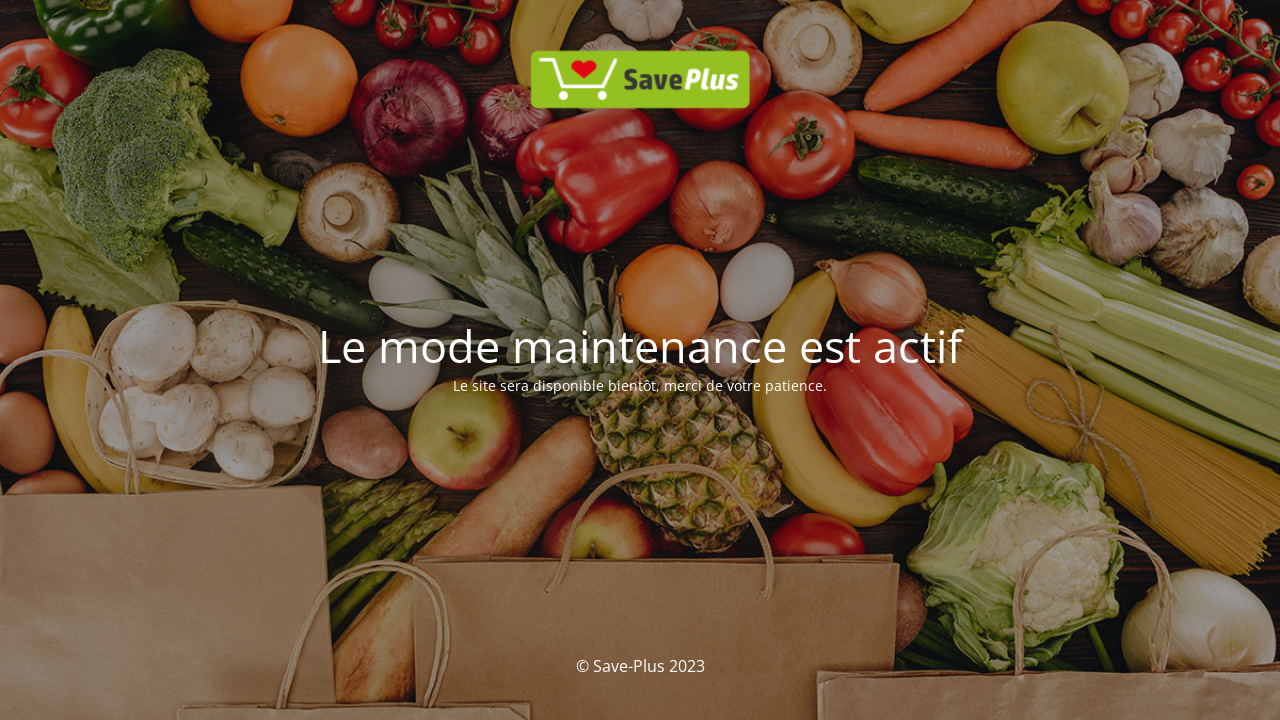

--- FILE ---
content_type: text/html; charset=UTF-8
request_url: https://supermarchesaveplus.com/product-category/fruit-legumes/fruits-2/
body_size: 4964
content:
<!DOCTYPE html>
<html lang="fr-FR" prefix="og: http://ogp.me/ns# fb: http://ogp.me/ns/fb#">
<head>
	<meta charset="UTF-8" />
	<title>Maintenance</title>		<meta name="viewport" content="width=device-width, maximum-scale=1, initial-scale=1, minimum-scale=1">
	<meta name="description" content="Surplus Aliments"/>
	<meta http-equiv="X-UA-Compatible" content="" />
	<meta property="og:site_name" content="Save-Plus - Surplus Aliments"/>
	<meta property="og:title" content="Maintenance"/>
	<meta property="og:type" content="Maintenance"/>
	<meta property="og:url" content="https://supermarchesaveplus.com"/>
	<meta property="og:description" content="Le site sera disponible bientôt, merci de votre patience."/>
				<meta property="og:image" content="https://supermarchesaveplus.com/wp-content/uploads/2023/05/moyenAsset-1Moyen-1.png" />
			<meta property="og:image:url" content="https://supermarchesaveplus.com/wp-content/uploads/2023/05/moyenAsset-1Moyen-1.png"/>
			<meta property="og:image:secure_url" content="https://supermarchesaveplus.com/wp-content/uploads/2023/05/moyenAsset-1Moyen-1.png"/>
			<meta property="og:image:type" content="png"/>
			<link rel="profile" href="http://gmpg.org/xfn/11" />
	<link rel="pingback" href="https://supermarchesaveplus.com/xmlrpc.php" />
	<link rel='stylesheet' id='mtnc-style-css' href='https://supermarchesaveplus.com/wp-content/plugins/maintenance/load/css/style.css?ver=1685470462' type='text/css' media='all' />
<link rel='stylesheet' id='mtnc-fonts-css' href='https://supermarchesaveplus.com/wp-content/plugins/maintenance/load/css/fonts.css?ver=1685470462' type='text/css' media='all' />
<style type="text/css">body {background-color: #111111}.preloader {background-color: #111111}body {font-family: Open Sans; }.site-title, .preloader i, .login-form, .login-form a.lost-pass, .btn-open-login-form, .site-content, .user-content-wrapper, .user-content, footer, .maintenance a{color: #ffffff;} a.close-user-content, #mailchimp-box form input[type="submit"], .login-form input#submit.button  {border-color:#ffffff} input[type="submit"]:hover{background-color:#ffffff} input:-webkit-autofill, input:-webkit-autofill:focus{-webkit-text-fill-color:#ffffff} body &gt; .login-form-container{background-color:#111111}.btn-open-login-form{background-color:#111111}input:-webkit-autofill, input:-webkit-autofill:focus{-webkit-box-shadow:0 0 0 50px #111111 inset}input[type='submit']:hover{color:#111111} #custom-subscribe #submit-subscribe:before{background-color:#111111} </style>		<!--[if IE]>
	<style type="text/css">

	</style>
	<script type="text/javascript" src="https://supermarchesaveplus.com/wp-content/plugins/maintenance/load/js/jquery.backstretch.min.js"></script>
	<![endif]-->
	<link rel="stylesheet" href="https://fonts.bunny.net/css?family=Open%20Sans:300,300italic,regular,italic,600,600italic,700,700italic,800,800italic:300"></head>

<body class="maintenance ">

<div class="main-container">
	<div class="preloader"><i class="fi-widget" aria-hidden="true"></i></div>	<div id="wrapper">
		<div class="center logotype">
			<header>
				        <div class="logo-box" rel="home">
            <img src="https://supermarchesaveplus.com/wp-content/uploads/2023/05/moyenAsset-1Moyen-1.png" srcset="https://supermarchesaveplus.com/wp-content/uploads/2023/05/moyenAsset-1Moyen-1.png 2x" width="220"  alt="logo">
        </div>
    			</header>
		</div>
		<div id="content" class="site-content">
			<div class="center">
                <h2 class="heading font-center" style="font-weight:300;font-style:normal">Le mode maintenance est actif</h2><div class="description" style="font-weight:300;font-style:normal"><p>Le site sera disponible bientôt, merci de votre patience.</p>
</div>			</div>
		</div>
	</div> <!-- end wrapper -->
	<footer>
		<div class="center">
			<div style="font-weight:300;font-style:normal">© Save-Plus 2023</div>		</div>
	</footer>
					<picture class="bg-img">
						<img src="https://supermarchesaveplus.com/wp-content/uploads/2021/12/apropos-img1.jpg">
		</picture>
	</div>

<!--[if !IE]><!--><script type="text/javascript" src="https://supermarchesaveplus.com/wp-includes/js/jquery/jquery.min.js?ver=3.7.1" id="jquery-core-js"></script>
<script type="text/javascript" src="https://supermarchesaveplus.com/wp-includes/js/jquery/jquery-migrate.min.js?ver=3.4.1" id="jquery-migrate-js"></script>
<!--<![endif]--><script type="text/javascript" id="_frontend-js-extra">
/* <![CDATA[ */
var mtnc_front_options = {"body_bg":"https://supermarchesaveplus.com/wp-content/uploads/2021/12/apropos-img1.jpg","gallery_array":[],"blur_intensity":"5","font_link":["Open Sans:300,300italic,regular,italic,600,600italic,700,700italic,800,800italic:300"]};
//# sourceURL=_frontend-js-extra
/* ]]> */
</script>
<script type="text/javascript" src="https://supermarchesaveplus.com/wp-content/plugins/maintenance/load/js/jquery.frontend.js?ver=1685470462" id="_frontend-js"></script>

</body>
</html>
